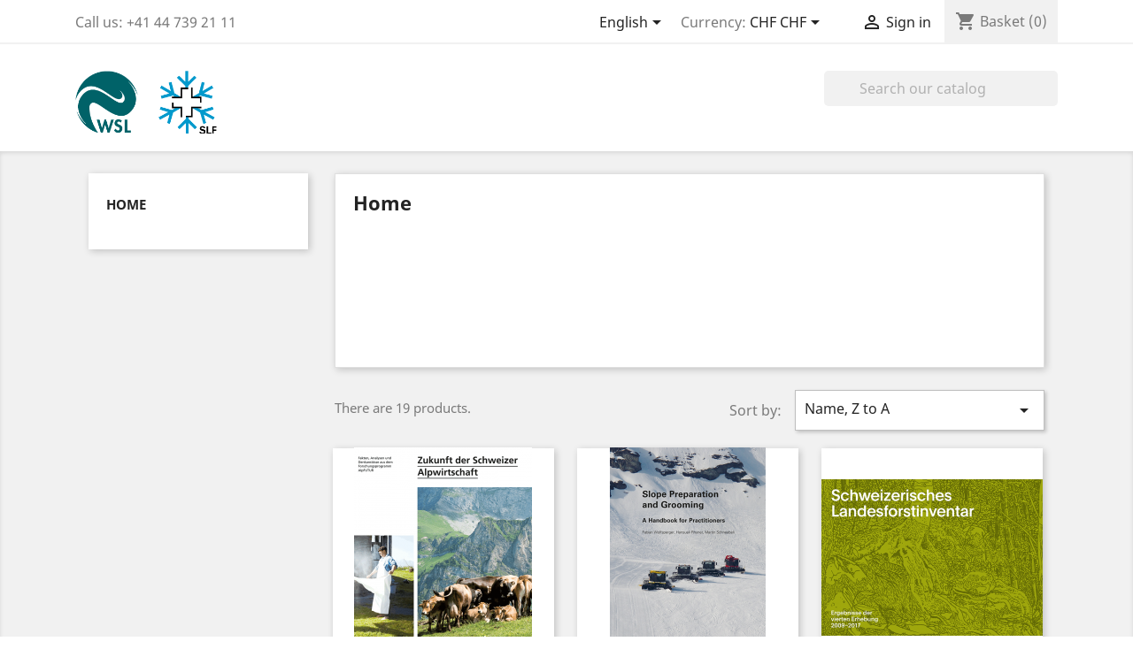

--- FILE ---
content_type: text/html; charset=utf-8
request_url: https://shop.wsl.ch/gb/2-startseite
body_size: 63846
content:
<!doctype html>
<html lang="gb">

  <head>
    
      
  <meta charset="utf-8">


  <meta http-equiv="x-ua-compatible" content="ie=edge">



  <title>Home</title>
  <meta name="description" content="">
  <meta name="keywords" content="">
        <link rel="canonical" href="https://shop.wsl.ch/gb/2-startseite">
    
                  <link rel="alternate" href="https://shop.wsl.ch/de/2-startseite" hreflang="de">
                  <link rel="alternate" href="https://shop.wsl.ch/gb/2-startseite" hreflang="en-gb">
        



  <meta name="viewport" content="width=device-width, initial-scale=1">



  <link rel="icon" type="image/vnd.microsoft.icon" href="https://shop.wsl.ch/img/favicon.ico?1619699941">
  <link rel="shortcut icon" type="image/x-icon" href="https://shop.wsl.ch/img/favicon.ico?1619699941">



    <link rel="stylesheet" href="https://shop.wsl.ch/themes/wsl/assets/css/theme.css" type="text/css" media="all">
  <link rel="stylesheet" href="https://shop.wsl.ch/modules/blockreassurance/views/dist/front.css" type="text/css" media="all">
  <link rel="stylesheet" href="https://shop.wsl.ch/modules/ps_searchbar/ps_searchbar.css" type="text/css" media="all">
  <link rel="stylesheet" href="https://shop.wsl.ch/modules/ps_facetedsearch/views/dist/front.css" type="text/css" media="all">
  <link rel="stylesheet" href="https://shop.wsl.ch/js/jquery/ui/themes/base/minified/jquery-ui.min.css" type="text/css" media="all">
  <link rel="stylesheet" href="https://shop.wsl.ch/js/jquery/ui/themes/base/minified/jquery.ui.theme.min.css" type="text/css" media="all">




  

  <script type="text/javascript">
        var prestashop = {"cart":{"products":[],"totals":{"total":{"type":"total","label":"Total","amount":0,"value":"CHF0.00"},"total_including_tax":{"type":"total","label":"Total (tax incl.)","amount":0,"value":"CHF0.00"},"total_excluding_tax":{"type":"total","label":"Total (VAT excl.)","amount":0,"value":"CHF0.00"}},"subtotals":{"products":{"type":"products","label":"Subtotal","amount":0,"value":"CHF0.00"},"discounts":null,"shipping":{"type":"shipping","label":"Shipping","amount":0,"value":""},"tax":{"type":"tax","label":"Included taxes","amount":0,"value":"CHF0.00"}},"products_count":0,"summary_string":"0 items","vouchers":{"allowed":1,"added":[]},"discounts":[],"minimalPurchase":0,"minimalPurchaseRequired":""},"currency":{"id":1,"name":"Swiss Franc","iso_code":"CHF","iso_code_num":"756","sign":"CHF"},"customer":{"lastname":null,"firstname":null,"email":null,"birthday":null,"newsletter":null,"newsletter_date_add":null,"optin":null,"website":null,"company":null,"siret":null,"ape":null,"is_logged":false,"gender":{"type":null,"name":null},"addresses":[]},"language":{"name":"English","iso_code":"gb","locale":"en-GB","language_code":"en-gb","is_rtl":"0","date_format_lite":"Y-m-d","date_format_full":"Y-m-d H:i:s","id":5},"page":{"title":"","canonical":"https:\/\/shop.wsl.ch\/gb\/2-startseite","meta":{"title":"Home","description":"","keywords":"","robots":"index"},"page_name":"category","body_classes":{"lang-gb":true,"lang-rtl":false,"country-CH":true,"currency-CHF":true,"layout-left-column":true,"page-category":true,"tax-display-enabled":true,"category-id-2":true,"category-Home":true,"category-id-parent-1":true,"category-depth-level-1":true},"admin_notifications":[]},"shop":{"name":"WSL Shop","logo":"https:\/\/shop.wsl.ch\/img\/wsl-shop-logo-1619699941.jpg","stores_icon":"https:\/\/shop.wsl.ch\/img\/logo_stores.png","favicon":"https:\/\/shop.wsl.ch\/img\/favicon.ico"},"urls":{"base_url":"https:\/\/shop.wsl.ch\/","current_url":"https:\/\/shop.wsl.ch\/gb\/2-startseite","shop_domain_url":"https:\/\/shop.wsl.ch","img_ps_url":"https:\/\/shop.wsl.ch\/img\/","img_cat_url":"https:\/\/shop.wsl.ch\/img\/c\/","img_lang_url":"https:\/\/shop.wsl.ch\/img\/l\/","img_prod_url":"https:\/\/shop.wsl.ch\/img\/p\/","img_manu_url":"https:\/\/shop.wsl.ch\/img\/m\/","img_sup_url":"https:\/\/shop.wsl.ch\/img\/su\/","img_ship_url":"https:\/\/shop.wsl.ch\/img\/s\/","img_store_url":"https:\/\/shop.wsl.ch\/img\/st\/","img_col_url":"https:\/\/shop.wsl.ch\/img\/co\/","img_url":"https:\/\/shop.wsl.ch\/themes\/wsl\/assets\/img\/","css_url":"https:\/\/shop.wsl.ch\/themes\/wsl\/assets\/css\/","js_url":"https:\/\/shop.wsl.ch\/themes\/wsl\/assets\/js\/","pic_url":"https:\/\/shop.wsl.ch\/upload\/","pages":{"address":"https:\/\/shop.wsl.ch\/gb\/address","addresses":"https:\/\/shop.wsl.ch\/gb\/addresses","authentication":"https:\/\/shop.wsl.ch\/gb\/login","cart":"https:\/\/shop.wsl.ch\/gb\/cart","category":"https:\/\/shop.wsl.ch\/gb\/index.php?controller=category","cms":"https:\/\/shop.wsl.ch\/gb\/index.php?controller=cms","contact":"https:\/\/shop.wsl.ch\/gb\/contact-us","discount":"https:\/\/shop.wsl.ch\/gb\/Discount","guest_tracking":"https:\/\/shop.wsl.ch\/gb\/guest-tracking","history":"https:\/\/shop.wsl.ch\/gb\/order-history","identity":"https:\/\/shop.wsl.ch\/gb\/identity","index":"https:\/\/shop.wsl.ch\/gb\/","my_account":"https:\/\/shop.wsl.ch\/gb\/my-account","order_confirmation":"https:\/\/shop.wsl.ch\/gb\/order-confirmation","order_detail":"https:\/\/shop.wsl.ch\/gb\/index.php?controller=order-detail","order_follow":"https:\/\/shop.wsl.ch\/gb\/order-follow","order":"https:\/\/shop.wsl.ch\/gb\/Order","order_return":"https:\/\/shop.wsl.ch\/gb\/index.php?controller=order-return","order_slip":"https:\/\/shop.wsl.ch\/gb\/credit-slip","pagenotfound":"https:\/\/shop.wsl.ch\/gb\/page-not-found","password":"https:\/\/shop.wsl.ch\/gb\/password-recovery","pdf_invoice":"https:\/\/shop.wsl.ch\/gb\/index.php?controller=pdf-invoice","pdf_order_return":"https:\/\/shop.wsl.ch\/gb\/index.php?controller=pdf-order-return","pdf_order_slip":"https:\/\/shop.wsl.ch\/gb\/index.php?controller=pdf-order-slip","prices_drop":"https:\/\/shop.wsl.ch\/gb\/prices-drop","product":"https:\/\/shop.wsl.ch\/gb\/index.php?controller=product","search":"https:\/\/shop.wsl.ch\/gb\/search","sitemap":"https:\/\/shop.wsl.ch\/gb\/Sitemap","stores":"https:\/\/shop.wsl.ch\/gb\/stores","supplier":"https:\/\/shop.wsl.ch\/gb\/supplier","register":"https:\/\/shop.wsl.ch\/gb\/login?create_account=1","order_login":"https:\/\/shop.wsl.ch\/gb\/Order?login=1"},"alternative_langs":{"de":"https:\/\/shop.wsl.ch\/de\/2-startseite","en-gb":"https:\/\/shop.wsl.ch\/gb\/2-startseite"},"theme_assets":"\/themes\/wsl\/assets\/","actions":{"logout":"https:\/\/shop.wsl.ch\/gb\/?mylogout="},"no_picture_image":{"bySize":{"small_default":{"url":"https:\/\/shop.wsl.ch\/img\/p\/gb-default-small_default.jpg","width":98,"height":98},"cart_default":{"url":"https:\/\/shop.wsl.ch\/img\/p\/gb-default-cart_default.jpg","width":125,"height":125},"home_default":{"url":"https:\/\/shop.wsl.ch\/img\/p\/gb-default-home_default.jpg","width":250,"height":250},"medium_default":{"url":"https:\/\/shop.wsl.ch\/img\/p\/gb-default-medium_default.jpg","width":452,"height":452},"large_default":{"url":"https:\/\/shop.wsl.ch\/img\/p\/gb-default-large_default.jpg","width":800,"height":800}},"small":{"url":"https:\/\/shop.wsl.ch\/img\/p\/gb-default-small_default.jpg","width":98,"height":98},"medium":{"url":"https:\/\/shop.wsl.ch\/img\/p\/gb-default-home_default.jpg","width":250,"height":250},"large":{"url":"https:\/\/shop.wsl.ch\/img\/p\/gb-default-large_default.jpg","width":800,"height":800},"legend":""}},"configuration":{"display_taxes_label":true,"display_prices_tax_incl":true,"is_catalog":false,"show_prices":true,"opt_in":{"partner":false},"quantity_discount":{"type":"discount","label":"Unit discount"},"voucher_enabled":1,"return_enabled":0},"field_required":[],"breadcrumb":{"links":[{"title":"Home","url":"https:\/\/shop.wsl.ch\/gb\/"}],"count":1},"link":{"protocol_link":"https:\/\/","protocol_content":"https:\/\/"},"time":1768407035,"static_token":"5a9a0f47c6b11c1de80f209af100703f","token":"f4eff55f5e8143530565bd606a17ffba","debug":false};
        var psemailsubscription_subscription = "https:\/\/shop.wsl.ch\/gb\/module\/ps_emailsubscription\/subscription";
        var psr_icon_color = "#F19D76";
        var regpro_c_sitekey = "6LcKpH0qAAAAAIT_fu89BoeWrmamyhGMsWwUikgs";
      </script>



  




<!-- Matomo -->
<script type="text/javascript">
  var _paq = window._paq = window._paq || [];
  /* tracker methods like "setCustomDimension" should be called before "trackPageView" */
  _paq.push(['trackPageView']);
  _paq.push(['enableLinkTracking']);
  (function() {
    var u="https://statistics.wsl.ch/";
    _paq.push(['setTrackerUrl', u+'matomo.php']);
    _paq.push(['setSiteId', '2']);
    var d=document, g=d.createElement('script'), s=d.getElementsByTagName('script')[0];
    g.type='text/javascript'; g.async=true; g.src=u+'matomo.js'; s.parentNode.insertBefore(g,s);
  })();
</script>
<!-- End Matomo Code -->

    
  </head>

  <body id="category" class="lang-gb country-ch currency-chf layout-left-column page-category tax-display-enabled category-id-2 category-home category-id-parent-1 category-depth-level-1">
    
      
    

    <main>
      
              

      <header id="header">
        
          
  <div class="header-banner">
    
  </div>



  <nav class="header-nav">
    <div class="container">
      <div class="row">
        <div class="hidden-sm-down">
          <div class="col-md-5 col-xs-12">
            <div id="_desktop_contact_link">
  <div id="contact-link">
                Call us: <span>+41 44 739 21 11</span>
      </div>
</div>

          </div>
          <div class="col-md-7 right-nav">
              <div id="_desktop_language_selector">
  <div class="language-selector-wrapper">
    <span id="language-selector-label" class="hidden-md-up">Language:</span>
    <div class="language-selector dropdown js-dropdown">
      <button data-toggle="dropdown" class="hidden-sm-down btn-unstyle" aria-haspopup="true" aria-expanded="false" aria-label="Language dropdown">
        <span class="expand-more">English</span>
        <i class="material-icons expand-more">&#xE5C5;</i>
      </button>
      <ul class="dropdown-menu hidden-sm-down" aria-labelledby="language-selector-label">
                  <li >
            <a href="https://shop.wsl.ch/de/2-startseite" class="dropdown-item" data-iso-code="de">Deutsch</a>
          </li>
                  <li  class="current" >
            <a href="https://shop.wsl.ch/gb/2-startseite" class="dropdown-item" data-iso-code="gb">English</a>
          </li>
              </ul>
      <select class="link hidden-md-up" aria-labelledby="language-selector-label">
                  <option value="https://shop.wsl.ch/de/2-startseite" data-iso-code="de">
            Deutsch
          </option>
                  <option value="https://shop.wsl.ch/gb/2-startseite" selected="selected" data-iso-code="gb">
            English
          </option>
              </select>
    </div>
  </div>
</div>
<div id="_desktop_currency_selector">
  <div class="currency-selector dropdown js-dropdown">
    <span id="currency-selector-label">Currency:</span>
    <button data-target="#" data-toggle="dropdown" class="hidden-sm-down btn-unstyle" aria-haspopup="true" aria-expanded="false" aria-label="Currency dropdown">
      <span class="expand-more _gray-darker">CHF CHF</span>
      <i class="material-icons expand-more">&#xE5C5;</i>
    </button>
    <ul class="dropdown-menu hidden-sm-down" aria-labelledby="currency-selector-label">
              <li  class="current" >
          <a title="Swiss Franc" rel="nofollow" href="https://shop.wsl.ch/gb/2-startseite?SubmitCurrency=1&amp;id_currency=1" class="dropdown-item">CHF CHF</a>
        </li>
          </ul>
    <select class="link hidden-md-up" aria-labelledby="currency-selector-label">
              <option value="https://shop.wsl.ch/gb/2-startseite?SubmitCurrency=1&amp;id_currency=1" selected="selected">CHF CHF</option>
          </select>
  </div>
</div>
<div id="_desktop_user_info">
  <div class="user-info">
          <a
        href="https://shop.wsl.ch/gb/my-account"
        title="Log in to your customer account"
        rel="nofollow"
      >
        <i class="material-icons">&#xE7FF;</i>
        <span class="hidden-sm-down">Sign in</span>
      </a>
      </div>
</div>
<div id="_desktop_cart">
  <div class="blockcart cart-preview inactive" data-refresh-url="//shop.wsl.ch/gb/module/ps_shoppingcart/ajax">
    <div class="header">
              <i class="material-icons shopping-cart">shopping_cart</i>
        <span class="hidden-sm-down">Basket</span>
        <span class="cart-products-count">(0)</span>
          </div>
  </div>
</div>

          </div>
        </div>
        <div class="hidden-md-up text-sm-center mobile">
          <div class="float-xs-left" id="menu-icon">
            <i class="material-icons d-inline">&#xE5D2;</i>
          </div>
          <div class="float-xs-right" id="_mobile_cart"></div>
          <div class="float-xs-right" id="_mobile_user_info"></div>
          <div class="top-logo" id="_mobile_logo"></div>
          <div class="clearfix"></div>
        </div>
      </div>
    </div>
  </nav>



  <div class="header-top">
    <div class="container">
       <div class="row">
        <div class="col-md-2 hidden-sm-down" id="_desktop_logo">
                            <a href="https://shop.wsl.ch/">
                  <img class="logo img-responsive" src="/themes/wsl/assets/img/wsl_slf_logo.png" alt="WSL Shop">
                </a>
                    </div>
        <div class="col-md-10 col-sm-12 position-static">
          

<div class="menu js-top-menu position-static hidden-sm-down" id="_desktop_top_menu">
    
    
    <div class="clearfix"></div>
</div>
<!-- Block search module TOP -->
<div id="search_widget" class="search-widget" data-search-controller-url="//shop.wsl.ch/gb/search">
	<form method="get" action="//shop.wsl.ch/gb/search">
		<input type="hidden" name="controller" value="search">
		<input type="text" name="s" value="" placeholder="Search our catalog" aria-label="Search">
		<button type="submit">
			<i class="material-icons search">&#xE8B6;</i>
      <span class="hidden-xl-down">Search</span>
		</button>
	</form>
</div>
<!-- /Block search module TOP -->

          <div class="clearfix"></div>
        </div>
      </div>
      <div id="mobile_top_menu_wrapper" class="row hidden-md-up" style="display:none;">
        <div class="js-top-menu mobile" id="_mobile_top_menu"></div>
        <div class="js-top-menu-bottom">
          <div id="_mobile_currency_selector"></div>
          <div id="_mobile_language_selector"></div>
          <div id="_mobile_contact_link"></div>
        </div>
      </div>
    </div>
  </div>
  

        
      </header>

      
        
<aside id="notifications">
  <div class="container">
    
    
    
      </div>
</aside>
      

      <section id="wrapper">
        
        <div class="container">
          
            <nav data-depth="1" class="breadcrumb hidden-sm-down">
  <ol itemscope itemtype="http://schema.org/BreadcrumbList">
    
              
          <li itemprop="itemListElement" itemscope itemtype="http://schema.org/ListItem">
            <a itemprop="item" href="https://shop.wsl.ch/gb/">
              <span itemprop="name">Home</span>
            </a>
            <meta itemprop="position" content="1">
          </li>
        
          
  </ol>
</nav>
          

          
            <div id="left-column" class="col-xs-12 col-sm-4 col-md-3">
                              

<div class="block-categories hidden-sm-down">
  <ul class="category-top-menu">
    <li><a class="text-uppercase h6" href="https://shop.wsl.ch/gb/2-startseite">Home</a></li>
    <li>
  </li>
  </ul>
</div>
<div id="search_filters_wrapper" class="hidden-sm-down">
  <div id="search_filter_controls" class="hidden-md-up">
      <span id="_mobile_search_filters_clear_all"></span>
      <button class="btn btn-secondary ok">
        <i class="material-icons rtl-no-flip">&#xE876;</i>
        OK
      </button>
  </div>
  
</div>

                          </div>
          

          
  <div id="content-wrapper" class="left-column col-xs-12 col-sm-8 col-md-9">
    
    
  <section id="main">

    
    <div id="js-product-list-header">
            <div class="block-category card card-block">
            <h1 class="h1">Home</h1>
            <div class="block-category-inner">
                                            </div>
        </div>
    </div>


    <section id="products">
      
        <div>
          
            <div id="js-product-list-top" class="row products-selection">
  <div class="col-md-6 hidden-sm-down total-products">
          <p>There are 19 products.</p>
      </div>
  <div class="col-md-6">
    <div class="row sort-by-row">

      
        <span class="col-sm-3 col-md-3 hidden-sm-down sort-by">Sort by:</span>
<div class="col-sm-12 col-xs-12 col-md-9 products-sort-order dropdown">
  <button
    class="btn-unstyle select-title"
    rel="nofollow"
    data-toggle="dropdown"
    aria-haspopup="true"
    aria-expanded="false">
    Name, Z to A    <i class="material-icons float-xs-right">&#xE5C5;</i>
  </button>
  <div class="dropdown-menu">
          <a
        rel="nofollow"
        href="https://shop.wsl.ch/gb/2-startseite?order=product.sales.desc"
        class="select-list js-search-link"
      >
        Best sellers
      </a>
          <a
        rel="nofollow"
        href="https://shop.wsl.ch/gb/2-startseite?order=product.position.asc"
        class="select-list js-search-link"
      >
        Relevance
      </a>
          <a
        rel="nofollow"
        href="https://shop.wsl.ch/gb/2-startseite?order=product.name.asc"
        class="select-list js-search-link"
      >
        Name, A to Z
      </a>
          <a
        rel="nofollow"
        href="https://shop.wsl.ch/gb/2-startseite?order=product.name.desc"
        class="select-list current js-search-link"
      >
        Name, Z to A
      </a>
          <a
        rel="nofollow"
        href="https://shop.wsl.ch/gb/2-startseite?order=product.price.asc"
        class="select-list js-search-link"
      >
        Price, low to high
      </a>
          <a
        rel="nofollow"
        href="https://shop.wsl.ch/gb/2-startseite?order=product.price.desc"
        class="select-list js-search-link"
      >
        Price, high to low
      </a>
      </div>
</div>
      

          </div>
  </div>
  <div class="col-sm-12 hidden-md-up text-sm-center showing">
    Showing 1-19 of 19 item(s)
  </div>
</div>
          
        </div>

        
          <div id="" class="hidden-sm-down">
            <section id="js-active-search-filters" class="hide">
  
    <p class="h6 hidden-xs-up">Active filters</p>
  

  </section>

          </div>
        

        <div>
          
            <div id="js-product-list">
  <div class="products row">
          
        
  <article class="product-miniature js-product-miniature" data-id-product="18" data-id-product-attribute="0" itemscope itemtype="http://schema.org/Product">
    <div class="thumbnail-container">
      
                  <a href="https://shop.wsl.ch/gb/startseite/18-how-to-balance-forestry-and-biodiversity-conservation-a-view-across-europe.html" class="thumbnail product-thumbnail">
            <img
              src="https://shop.wsl.ch/36-home_default/how-to-balance-forestry-and-biodiversity-conservation-a-view-across-europe.jpg"
              alt="Zukunft der Schweizer..."
              data-full-size-image-url="https://shop.wsl.ch/36-large_default/how-to-balance-forestry-and-biodiversity-conservation-a-view-across-europe.jpg"
            />
          </a>
              

      <div class="product-description">
        
                      <h2 class="h3 product-title" itemprop="name"><a href="https://shop.wsl.ch/gb/startseite/18-how-to-balance-forestry-and-biodiversity-conservation-a-view-across-europe.html">Zukunft der Schweizer...</a></h2>
                  

        
                      <div class="product-price-and-shipping">
              
              

              <span class="sr-only">Price</span>
              <span itemprop="price" class="price">CHF0.00</span>

              

              
            </div>
                  

        
          
        
      </div>

      <!-- @todo: use include file='catalog/_partials/product-flags.tpl'} -->
      
        <ul class="product-flags">
                  </ul>
      

      <div class="highlighted-informations no-variants hidden-sm-down">
        
          <a class="quick-view" href="#" data-link-action="quickview">
            <i class="material-icons search">&#xE8B6;</i> Quick view
          </a>
        

        
                  
      </div>
    </div>
  </article>

      
          
        
  <article class="product-miniature js-product-miniature" data-id-product="7" data-id-product-attribute="0" itemscope itemtype="http://schema.org/Product">
    <div class="thumbnail-container">
      
                  <a href="https://shop.wsl.ch/gb/startseite/7-slope-preparation-and-grooming-a-handbook-for-practitioners.html" class="thumbnail product-thumbnail">
            <img
              src="https://shop.wsl.ch/23-home_default/slope-preparation-and-grooming-a-handbook-for-practitioners.jpg"
              alt="Slope preparation and..."
              data-full-size-image-url="https://shop.wsl.ch/23-large_default/slope-preparation-and-grooming-a-handbook-for-practitioners.jpg"
            />
          </a>
              

      <div class="product-description">
        
                      <h2 class="h3 product-title" itemprop="name"><a href="https://shop.wsl.ch/gb/startseite/7-slope-preparation-and-grooming-a-handbook-for-practitioners.html">Slope preparation and...</a></h2>
                  

        
                      <div class="product-price-and-shipping">
              
              

              <span class="sr-only">Price</span>
              <span itemprop="price" class="price">CHF19.00</span>

              

              
            </div>
                  

        
          
        
      </div>

      <!-- @todo: use include file='catalog/_partials/product-flags.tpl'} -->
      
        <ul class="product-flags">
                  </ul>
      

      <div class="highlighted-informations no-variants hidden-sm-down">
        
          <a class="quick-view" href="#" data-link-action="quickview">
            <i class="material-icons search">&#xE8B6;</i> Quick view
          </a>
        

        
                  
      </div>
    </div>
  </article>

      
          
        
  <article class="product-miniature js-product-miniature" data-id-product="5" data-id-product-attribute="0" itemscope itemtype="http://schema.org/Product">
    <div class="thumbnail-container">
      
                  <a href="https://shop.wsl.ch/gb/startseite/5-schweizerisches-landesforstinventar-ergebnisse-der-vierten-erhebung-2009-2017.html" class="thumbnail product-thumbnail">
            <img
              src="https://shop.wsl.ch/25-home_default/schweizerisches-landesforstinventar-ergebnisse-der-vierten-erhebung-2009-2017.jpg"
              alt="Schweizerisches..."
              data-full-size-image-url="https://shop.wsl.ch/25-large_default/schweizerisches-landesforstinventar-ergebnisse-der-vierten-erhebung-2009-2017.jpg"
            />
          </a>
              

      <div class="product-description">
        
                      <h2 class="h3 product-title" itemprop="name"><a href="https://shop.wsl.ch/gb/startseite/5-schweizerisches-landesforstinventar-ergebnisse-der-vierten-erhebung-2009-2017.html">Schweizerisches...</a></h2>
                  

        
                      <div class="product-price-and-shipping">
              
              

              <span class="sr-only">Price</span>
              <span itemprop="price" class="price">CHF0.00</span>

              

              
            </div>
                  

        
          
        
      </div>

      <!-- @todo: use include file='catalog/_partials/product-flags.tpl'} -->
      
        <ul class="product-flags">
                  </ul>
      

      <div class="highlighted-informations no-variants hidden-sm-down">
        
          <a class="quick-view" href="#" data-link-action="quickview">
            <i class="material-icons search">&#xE8B6;</i> Quick view
          </a>
        

        
                  
      </div>
    </div>
  </article>

      
          
        
  <article class="product-miniature js-product-miniature" data-id-product="8" data-id-product-attribute="0" itemscope itemtype="http://schema.org/Product">
    <div class="thumbnail-container">
      
                  <a href="https://shop.wsl.ch/gb/startseite/8-pistenpraeparation-und-pistenpflege-das-handbuch-fuer-den-praktiker.html" class="thumbnail product-thumbnail">
            <img
              src="https://shop.wsl.ch/22-home_default/pistenpraeparation-und-pistenpflege-das-handbuch-fuer-den-praktiker.jpg"
              alt="Pistenpräparation und..."
              data-full-size-image-url="https://shop.wsl.ch/22-large_default/pistenpraeparation-und-pistenpflege-das-handbuch-fuer-den-praktiker.jpg"
            />
          </a>
              

      <div class="product-description">
        
                      <h2 class="h3 product-title" itemprop="name"><a href="https://shop.wsl.ch/gb/startseite/8-pistenpraeparation-und-pistenpflege-das-handbuch-fuer-den-praktiker.html">Pistenpräparation und...</a></h2>
                  

        
                      <div class="product-price-and-shipping">
              
              

              <span class="sr-only">Price</span>
              <span itemprop="price" class="price">CHF19.00</span>

              

              
            </div>
                  

        
          
        
      </div>

      <!-- @todo: use include file='catalog/_partials/product-flags.tpl'} -->
      
        <ul class="product-flags">
                  </ul>
      

      <div class="highlighted-informations no-variants hidden-sm-down">
        
          <a class="quick-view" href="#" data-link-action="quickview">
            <i class="material-icons search">&#xE8B6;</i> Quick view
          </a>
        

        
                  
      </div>
    </div>
  </article>

      
          
        
  <article class="product-miniature js-product-miniature" data-id-product="14" data-id-product-attribute="0" itemscope itemtype="http://schema.org/Product">
    <div class="thumbnail-container">
      
                  <a href="https://shop.wsl.ch/gb/startseite/14-photographic-atlas-for-the-microscopic-identification-of-twigs-of-selected-central-european-trees-and-shrubs.html" class="thumbnail product-thumbnail">
            <img
              src="https://shop.wsl.ch/28-home_default/photographic-atlas-for-the-microscopic-identification-of-twigs-of-selected-central-european-trees-and-shrubs.jpg"
              alt="Photographic atlas for the..."
              data-full-size-image-url="https://shop.wsl.ch/28-large_default/photographic-atlas-for-the-microscopic-identification-of-twigs-of-selected-central-european-trees-and-shrubs.jpg"
            />
          </a>
              

      <div class="product-description">
        
                      <h2 class="h3 product-title" itemprop="name"><a href="https://shop.wsl.ch/gb/startseite/14-photographic-atlas-for-the-microscopic-identification-of-twigs-of-selected-central-european-trees-and-shrubs.html">Photographic atlas for the...</a></h2>
                  

        
                      <div class="product-price-and-shipping">
              
              

              <span class="sr-only">Price</span>
              <span itemprop="price" class="price">CHF35.00</span>

              

              
            </div>
                  

        
          
        
      </div>

      <!-- @todo: use include file='catalog/_partials/product-flags.tpl'} -->
      
        <ul class="product-flags">
                  </ul>
      

      <div class="highlighted-informations no-variants hidden-sm-down">
        
          <a class="quick-view" href="#" data-link-action="quickview">
            <i class="material-icons search">&#xE8B6;</i> Quick view
          </a>
        

        
                  
      </div>
    </div>
  </article>

      
          
        
  <article class="product-miniature js-product-miniature" data-id-product="11" data-id-product-attribute="0" itemscope itemtype="http://schema.org/Product">
    <div class="thumbnail-container">
      
                  <a href="https://shop.wsl.ch/gb/startseite/11-microscopic-features-of-monocotyledonous-plants.html" class="thumbnail product-thumbnail">
            <img
              src="https://shop.wsl.ch/30-home_default/microscopic-features-of-monocotyledonous-plants.jpg"
              alt="Microscopic features of..."
              data-full-size-image-url="https://shop.wsl.ch/30-large_default/microscopic-features-of-monocotyledonous-plants.jpg"
            />
          </a>
              

      <div class="product-description">
        
                      <h2 class="h3 product-title" itemprop="name"><a href="https://shop.wsl.ch/gb/startseite/11-microscopic-features-of-monocotyledonous-plants.html">Microscopic features of...</a></h2>
                  

        
                      <div class="product-price-and-shipping">
              
              

              <span class="sr-only">Price</span>
              <span itemprop="price" class="price">CHF25.00</span>

              

              
            </div>
                  

        
          
        
      </div>

      <!-- @todo: use include file='catalog/_partials/product-flags.tpl'} -->
      
        <ul class="product-flags">
                  </ul>
      

      <div class="highlighted-informations no-variants hidden-sm-down">
        
          <a class="quick-view" href="#" data-link-action="quickview">
            <i class="material-icons search">&#xE8B6;</i> Quick view
          </a>
        

        
                  
      </div>
    </div>
  </article>

      
          
        
  <article class="product-miniature js-product-miniature" data-id-product="34" data-id-product-attribute="0" itemscope itemtype="http://schema.org/Product">
    <div class="thumbnail-container">
      
                  <a href="https://shop.wsl.ch/gb/startseite/34-katsmt-mappen-deutsch.html" class="thumbnail product-thumbnail">
            <img
              src="https://shop.wsl.ch/87-home_default/katsmt-mappen-deutsch.jpg"
              alt="KAT/SMT-Lernspiel Mappe,..."
              data-full-size-image-url="https://shop.wsl.ch/87-large_default/katsmt-mappen-deutsch.jpg"
            />
          </a>
              

      <div class="product-description">
        
                      <h2 class="h3 product-title" itemprop="name"><a href="https://shop.wsl.ch/gb/startseite/34-katsmt-mappen-deutsch.html">KAT/SMT-Lernspiel Mappe,...</a></h2>
                  

        
                      <div class="product-price-and-shipping">
              
              

              <span class="sr-only">Price</span>
              <span itemprop="price" class="price">CHF95.00</span>

              

              
            </div>
                  

        
          
        
      </div>

      <!-- @todo: use include file='catalog/_partials/product-flags.tpl'} -->
      
        <ul class="product-flags">
                  </ul>
      

      <div class="highlighted-informations no-variants hidden-sm-down">
        
          <a class="quick-view" href="#" data-link-action="quickview">
            <i class="material-icons search">&#xE8B6;</i> Quick view
          </a>
        

        
                  
      </div>
    </div>
  </article>

      
          
        
  <article class="product-miniature js-product-miniature" data-id-product="17" data-id-product-attribute="0" itemscope itemtype="http://schema.org/Product">
    <div class="thumbnail-container">
      
                  <a href="https://shop.wsl.ch/gb/startseite/17-schweizerisches-landesforstinventar-ergebnisse-der-vierten-erhebung-2009-2017.html" class="thumbnail product-thumbnail">
            <img
              src="https://shop.wsl.ch/34-home_default/schweizerisches-landesforstinventar-ergebnisse-der-vierten-erhebung-2009-2017.jpg"
              alt="Inventaire forestier..."
              data-full-size-image-url="https://shop.wsl.ch/34-large_default/schweizerisches-landesforstinventar-ergebnisse-der-vierten-erhebung-2009-2017.jpg"
            />
          </a>
              

      <div class="product-description">
        
                      <h2 class="h3 product-title" itemprop="name"><a href="https://shop.wsl.ch/gb/startseite/17-schweizerisches-landesforstinventar-ergebnisse-der-vierten-erhebung-2009-2017.html">Inventaire forestier...</a></h2>
                  

        
                      <div class="product-price-and-shipping">
              
              

              <span class="sr-only">Price</span>
              <span itemprop="price" class="price">CHF0.00</span>

              

              
            </div>
                  

        
          
        
      </div>

      <!-- @todo: use include file='catalog/_partials/product-flags.tpl'} -->
      
        <ul class="product-flags">
                  </ul>
      

      <div class="highlighted-informations no-variants hidden-sm-down">
        
          <a class="quick-view" href="#" data-link-action="quickview">
            <i class="material-icons search">&#xE8B6;</i> Quick view
          </a>
        

        
                  
      </div>
    </div>
  </article>

      
          
        
  <article class="product-miniature js-product-miniature" data-id-product="16" data-id-product-attribute="0" itemscope itemtype="http://schema.org/Product">
    <div class="thumbnail-container">
      
                  <a href="https://shop.wsl.ch/gb/startseite/16-how-to-balance-forestry-and-biodiversity-conservation-a-view-across-europe.html" class="thumbnail product-thumbnail">
            <img
              src="https://shop.wsl.ch/32-home_default/how-to-balance-forestry-and-biodiversity-conservation-a-view-across-europe.jpg"
              alt="How to balance forestry and..."
              data-full-size-image-url="https://shop.wsl.ch/32-large_default/how-to-balance-forestry-and-biodiversity-conservation-a-view-across-europe.jpg"
            />
          </a>
              

      <div class="product-description">
        
                      <h2 class="h3 product-title" itemprop="name"><a href="https://shop.wsl.ch/gb/startseite/16-how-to-balance-forestry-and-biodiversity-conservation-a-view-across-europe.html">How to balance forestry and...</a></h2>
                  

        
                      <div class="product-price-and-shipping">
              
              

              <span class="sr-only">Price</span>
              <span itemprop="price" class="price">CHF50.00</span>

              

              
            </div>
                  

        
          
        
      </div>

      <!-- @todo: use include file='catalog/_partials/product-flags.tpl'} -->
      
        <ul class="product-flags">
                  </ul>
      

      <div class="highlighted-informations no-variants hidden-sm-down">
        
          <a class="quick-view" href="#" data-link-action="quickview">
            <i class="material-icons search">&#xE8B6;</i> Quick view
          </a>
        

        
                  
      </div>
    </div>
  </article>

      
          
        
  <article class="product-miniature js-product-miniature" data-id-product="21" data-id-product-attribute="0" itemscope itemtype="http://schema.org/Product">
    <div class="thumbnail-container">
      
                  <a href="https://shop.wsl.ch/gb/startseite/21-hemisfer.html" class="thumbnail product-thumbnail">
            <img
              src="https://shop.wsl.ch/41-home_default/hemisfer.jpg"
              alt="Hemisfer (non-profit)"
              data-full-size-image-url="https://shop.wsl.ch/41-large_default/hemisfer.jpg"
            />
          </a>
              

      <div class="product-description">
        
                      <h2 class="h3 product-title" itemprop="name"><a href="https://shop.wsl.ch/gb/startseite/21-hemisfer.html">Hemisfer (non-profit)</a></h2>
                  

        
                      <div class="product-price-and-shipping">
              
              

              <span class="sr-only">Price</span>
              <span itemprop="price" class="price">CHF80.00</span>

              

              
            </div>
                  

        
          
        
      </div>

      <!-- @todo: use include file='catalog/_partials/product-flags.tpl'} -->
      
        <ul class="product-flags">
                      <li class="product-flag online-only">Online only</li>
                  </ul>
      

      <div class="highlighted-informations no-variants hidden-sm-down">
        
          <a class="quick-view" href="#" data-link-action="quickview">
            <i class="material-icons search">&#xE8B6;</i> Quick view
          </a>
        

        
                  
      </div>
    </div>
  </article>

      
          
        
  <article class="product-miniature js-product-miniature" data-id-product="10" data-id-product-attribute="0" itemscope itemtype="http://schema.org/Product">
    <div class="thumbnail-container">
      
                  <a href="https://shop.wsl.ch/gb/startseite/10-hemisfer.html" class="thumbnail product-thumbnail">
            <img
              src="https://shop.wsl.ch/10-home_default/hemisfer.jpg"
              alt="Hemisfer (commercial)"
              data-full-size-image-url="https://shop.wsl.ch/10-large_default/hemisfer.jpg"
            />
          </a>
              

      <div class="product-description">
        
                      <h2 class="h3 product-title" itemprop="name"><a href="https://shop.wsl.ch/gb/startseite/10-hemisfer.html">Hemisfer (commercial)</a></h2>
                  

        
                      <div class="product-price-and-shipping">
              
              

              <span class="sr-only">Price</span>
              <span itemprop="price" class="price">CHF500.00</span>

              

              
            </div>
                  

        
          
        
      </div>

      <!-- @todo: use include file='catalog/_partials/product-flags.tpl'} -->
      
        <ul class="product-flags">
                      <li class="product-flag online-only">Online only</li>
                  </ul>
      

      <div class="highlighted-informations no-variants hidden-sm-down">
        
          <a class="quick-view" href="#" data-link-action="quickview">
            <i class="material-icons search">&#xE8B6;</i> Quick view
          </a>
        

        
                  
      </div>
    </div>
  </article>

      
          
        
  <article class="product-miniature js-product-miniature" data-id-product="20" data-id-product-attribute="0" itemscope itemtype="http://schema.org/Product">
    <div class="thumbnail-container">
      
                  <a href="https://shop.wsl.ch/gb/startseite/20-how-to-balance-forestry-and-biodiversity-conservation-a-view-across-europe.html" class="thumbnail product-thumbnail">
            <img
              src="https://shop.wsl.ch/40-home_default/how-to-balance-forestry-and-biodiversity-conservation-a-view-across-europe.jpg"
              alt="Futuro dell’economia..."
              data-full-size-image-url="https://shop.wsl.ch/40-large_default/how-to-balance-forestry-and-biodiversity-conservation-a-view-across-europe.jpg"
            />
          </a>
              

      <div class="product-description">
        
                      <h2 class="h3 product-title" itemprop="name"><a href="https://shop.wsl.ch/gb/startseite/20-how-to-balance-forestry-and-biodiversity-conservation-a-view-across-europe.html">Futuro dell’economia...</a></h2>
                  

        
                      <div class="product-price-and-shipping">
              
              

              <span class="sr-only">Price</span>
              <span itemprop="price" class="price">CHF0.00</span>

              

              
            </div>
                  

        
          
        
      </div>

      <!-- @todo: use include file='catalog/_partials/product-flags.tpl'} -->
      
        <ul class="product-flags">
                  </ul>
      

      <div class="highlighted-informations no-variants hidden-sm-down">
        
          <a class="quick-view" href="#" data-link-action="quickview">
            <i class="material-icons search">&#xE8B6;</i> Quick view
          </a>
        

        
                  
      </div>
    </div>
  </article>

      
          
        
  <article class="product-miniature js-product-miniature" data-id-product="36" data-id-product-attribute="0" itemscope itemtype="http://schema.org/Product">
    <div class="thumbnail-container">
      
                  <a href="https://shop.wsl.ch/gb/startseite/36-copy-of-schweizerisches-landesforstinventar-ergebnisse-der-vierten-erhebung-2009-2017.html" class="thumbnail product-thumbnail">
            <img
              src="https://shop.wsl.ch/90-home_default/copy-of-schweizerisches-landesforstinventar-ergebnisse-der-vierten-erhebung-2009-2017.jpg"
              alt="European Snow Booklet"
              data-full-size-image-url="https://shop.wsl.ch/90-large_default/copy-of-schweizerisches-landesforstinventar-ergebnisse-der-vierten-erhebung-2009-2017.jpg"
            />
          </a>
              

      <div class="product-description">
        
                      <h2 class="h3 product-title" itemprop="name"><a href="https://shop.wsl.ch/gb/startseite/36-copy-of-schweizerisches-landesforstinventar-ergebnisse-der-vierten-erhebung-2009-2017.html">European Snow Booklet</a></h2>
                  

        
                      <div class="product-price-and-shipping">
              
              

              <span class="sr-only">Price</span>
              <span itemprop="price" class="price">CHF0.00</span>

              

              
            </div>
                  

        
          
        
      </div>

      <!-- @todo: use include file='catalog/_partials/product-flags.tpl'} -->
      
        <ul class="product-flags">
                  </ul>
      

      <div class="highlighted-informations no-variants hidden-sm-down">
        
          <a class="quick-view" href="#" data-link-action="quickview">
            <i class="material-icons search">&#xE8B6;</i> Quick view
          </a>
        

        
                  
      </div>
    </div>
  </article>

      
          
        
  <article class="product-miniature js-product-miniature" data-id-product="37" data-id-product-attribute="0" itemscope itemtype="http://schema.org/Product">
    <div class="thumbnail-container">
      
                  <a href="https://shop.wsl.ch/gb/startseite/37-katsmt-mappen-deutsch.html" class="thumbnail product-thumbnail">
            <img
              src="https://shop.wsl.ch/91-home_default/katsmt-mappen-deutsch.jpg"
              alt="Dossier de jeux didactiques..."
              data-full-size-image-url="https://shop.wsl.ch/91-large_default/katsmt-mappen-deutsch.jpg"
            />
          </a>
              

      <div class="product-description">
        
                      <h2 class="h3 product-title" itemprop="name"><a href="https://shop.wsl.ch/gb/startseite/37-katsmt-mappen-deutsch.html">Dossier de jeux didactiques...</a></h2>
                  

        
                      <div class="product-price-and-shipping">
              
              

              <span class="sr-only">Price</span>
              <span itemprop="price" class="price">CHF95.00</span>

              

              
            </div>
                  

        
          
        
      </div>

      <!-- @todo: use include file='catalog/_partials/product-flags.tpl'} -->
      
        <ul class="product-flags">
                  </ul>
      

      <div class="highlighted-informations no-variants hidden-sm-down">
        
          <a class="quick-view" href="#" data-link-action="quickview">
            <i class="material-icons search">&#xE8B6;</i> Quick view
          </a>
        

        
                  
      </div>
    </div>
  </article>

      
          
        
  <article class="product-miniature js-product-miniature" data-id-product="9" data-id-product-attribute="0" itemscope itemtype="http://schema.org/Product">
    <div class="thumbnail-container">
      
                  <a href="https://shop.wsl.ch/gb/startseite/9-der-lawinenwinter-1999-ereignisanalyse.html" class="thumbnail product-thumbnail">
            <img
              src="https://shop.wsl.ch/16-home_default/der-lawinenwinter-1999-ereignisanalyse.jpg"
              alt="Der Lawinenwinter 1999...."
              data-full-size-image-url="https://shop.wsl.ch/16-large_default/der-lawinenwinter-1999-ereignisanalyse.jpg"
            />
          </a>
              

      <div class="product-description">
        
                      <h2 class="h3 product-title" itemprop="name"><a href="https://shop.wsl.ch/gb/startseite/9-der-lawinenwinter-1999-ereignisanalyse.html">Der Lawinenwinter 1999....</a></h2>
                  

        
                      <div class="product-price-and-shipping">
              
              

              <span class="sr-only">Price</span>
              <span itemprop="price" class="price">CHF10.00</span>

              

              
            </div>
                  

        
          
        
      </div>

      <!-- @todo: use include file='catalog/_partials/product-flags.tpl'} -->
      
        <ul class="product-flags">
                  </ul>
      

      <div class="highlighted-informations no-variants hidden-sm-down">
        
          <a class="quick-view" href="#" data-link-action="quickview">
            <i class="material-icons search">&#xE8B6;</i> Quick view
          </a>
        

        
                  
      </div>
    </div>
  </article>

      
          
        
  <article class="product-miniature js-product-miniature" data-id-product="26" data-id-product-attribute="0" itemscope itemtype="http://schema.org/Product">
    <div class="thumbnail-container">
      
                  <a href="https://shop.wsl.ch/gb/startseite/26-bellinzona-and-its-castles.html" class="thumbnail product-thumbnail">
            <img
              src="https://shop.wsl.ch/48-home_default/bellinzona-and-its-castles.jpg"
              alt="Bellinzona and its Castles"
              data-full-size-image-url="https://shop.wsl.ch/48-large_default/bellinzona-and-its-castles.jpg"
            />
          </a>
              

      <div class="product-description">
        
                      <h2 class="h3 product-title" itemprop="name"><a href="https://shop.wsl.ch/gb/startseite/26-bellinzona-and-its-castles.html">Bellinzona and its Castles</a></h2>
                  

        
                      <div class="product-price-and-shipping">
              
              

              <span class="sr-only">Price</span>
              <span itemprop="price" class="price">CHF10.00</span>

              

              
            </div>
                  

        
          
        
      </div>

      <!-- @todo: use include file='catalog/_partials/product-flags.tpl'} -->
      
        <ul class="product-flags">
                      <li class="product-flag online-only">Online only</li>
                  </ul>
      

      <div class="highlighted-informations no-variants hidden-sm-down">
        
          <a class="quick-view" href="#" data-link-action="quickview">
            <i class="material-icons search">&#xE8B6;</i> Quick view
          </a>
        

        
                  
      </div>
    </div>
  </article>

      
          
        
  <article class="product-miniature js-product-miniature" data-id-product="19" data-id-product-attribute="0" itemscope itemtype="http://schema.org/Product">
    <div class="thumbnail-container">
      
                  <a href="https://shop.wsl.ch/gb/startseite/19-how-to-balance-forestry-and-biodiversity-conservation-a-view-across-europe.html" class="thumbnail product-thumbnail">
            <img
              src="https://shop.wsl.ch/38-home_default/how-to-balance-forestry-and-biodiversity-conservation-a-view-across-europe.jpg"
              alt="Avenir de l’économie..."
              data-full-size-image-url="https://shop.wsl.ch/38-large_default/how-to-balance-forestry-and-biodiversity-conservation-a-view-across-europe.jpg"
            />
          </a>
              

      <div class="product-description">
        
                      <h2 class="h3 product-title" itemprop="name"><a href="https://shop.wsl.ch/gb/startseite/19-how-to-balance-forestry-and-biodiversity-conservation-a-view-across-europe.html">Avenir de l’économie...</a></h2>
                  

        
                      <div class="product-price-and-shipping">
              
              

              <span class="sr-only">Price</span>
              <span itemprop="price" class="price">CHF0.00</span>

              

              
            </div>
                  

        
          
        
      </div>

      <!-- @todo: use include file='catalog/_partials/product-flags.tpl'} -->
      
        <ul class="product-flags">
                  </ul>
      

      <div class="highlighted-informations no-variants hidden-sm-down">
        
          <a class="quick-view" href="#" data-link-action="quickview">
            <i class="material-icons search">&#xE8B6;</i> Quick view
          </a>
        

        
                  
      </div>
    </div>
  </article>

      
          
        
  <article class="product-miniature js-product-miniature" data-id-product="13" data-id-product-attribute="0" itemscope itemtype="http://schema.org/Product">
    <div class="thumbnail-container">
      
                  <a href="https://shop.wsl.ch/gb/startseite/13-anatomy-of-culms-and-rhizomes-of-sedges.html" class="thumbnail product-thumbnail">
            <img
              src="https://shop.wsl.ch/29-home_default/anatomy-of-culms-and-rhizomes-of-sedges.jpg"
              alt="Anatomy of culms and..."
              data-full-size-image-url="https://shop.wsl.ch/29-large_default/anatomy-of-culms-and-rhizomes-of-sedges.jpg"
            />
          </a>
              

      <div class="product-description">
        
                      <h2 class="h3 product-title" itemprop="name"><a href="https://shop.wsl.ch/gb/startseite/13-anatomy-of-culms-and-rhizomes-of-sedges.html">Anatomy of culms and...</a></h2>
                  

        
                      <div class="product-price-and-shipping">
              
              

              <span class="sr-only">Price</span>
              <span itemprop="price" class="price">CHF25.00</span>

              

              
            </div>
                  

        
          
        
      </div>

      <!-- @todo: use include file='catalog/_partials/product-flags.tpl'} -->
      
        <ul class="product-flags">
                  </ul>
      

      <div class="highlighted-informations no-variants hidden-sm-down">
        
          <a class="quick-view" href="#" data-link-action="quickview">
            <i class="material-icons search">&#xE8B6;</i> Quick view
          </a>
        

        
                  
      </div>
    </div>
  </article>

      
          
        
  <article class="product-miniature js-product-miniature" data-id-product="15" data-id-product-attribute="0" itemscope itemtype="http://schema.org/Product">
    <div class="thumbnail-container">
      
                  <a href="https://shop.wsl.ch/gb/startseite/15-anatomy-of-culms-and-flower-stalks-of-monocotyledonous-plants.html" class="thumbnail product-thumbnail">
            <img
              src="https://shop.wsl.ch/27-home_default/anatomy-of-culms-and-flower-stalks-of-monocotyledonous-plants.jpg"
              alt="Anatomy of culms and flower..."
              data-full-size-image-url="https://shop.wsl.ch/27-large_default/anatomy-of-culms-and-flower-stalks-of-monocotyledonous-plants.jpg"
            />
          </a>
              

      <div class="product-description">
        
                      <h2 class="h3 product-title" itemprop="name"><a href="https://shop.wsl.ch/gb/startseite/15-anatomy-of-culms-and-flower-stalks-of-monocotyledonous-plants.html">Anatomy of culms and flower...</a></h2>
                  

        
                      <div class="product-price-and-shipping">
              
              

              <span class="sr-only">Price</span>
              <span itemprop="price" class="price">CHF25.00</span>

              

              
            </div>
                  

        
          
        
      </div>

      <!-- @todo: use include file='catalog/_partials/product-flags.tpl'} -->
      
        <ul class="product-flags">
                  </ul>
      

      <div class="highlighted-informations no-variants hidden-sm-down">
        
          <a class="quick-view" href="#" data-link-action="quickview">
            <i class="material-icons search">&#xE8B6;</i> Quick view
          </a>
        

        
                  
      </div>
    </div>
  </article>

      
      </div>

  
    <nav class="pagination">
  <div class="col-md-4">
    
      Showing 1-19 of 19 item(s)
    
  </div>

  <div class="col-md-6 offset-md-2 pr-0">
    
         
  </div>

</nav>
  

  <div class="hidden-md-up text-xs-right up">
    <a href="#header" class="btn btn-secondary">
      Back to top
      <i class="material-icons">&#xE316;</i>
    </a>
  </div>
</div>
          
        </div>

        <div id="js-product-list-bottom">
          
            <div id="js-product-list-bottom"></div>
          
        </div>

          </section>

  </section>

    
  </div>


          
        </div>
        
      </section>

      <footer id="footer">
        
          <div class="container">
  <div class="row">
    
      <div class="block_newsletter col-lg-8 col-md-12 col-sm-12">
  <div class="row">
    <p id="block-newsletter-label" class="col-md-5 col-xs-12">Get our latest news and special sales</p>
    <div class="col-md-7 col-xs-12">
      <form action="https://shop.wsl.ch/gb/#footer" method="post">
        <div class="row">
          <div class="col-xs-12">
            <input
              class="btn btn-primary float-xs-right hidden-xs-down"
              name="submitNewsletter"
              type="submit"
              value="Subscribe"
            >
            <input
              class="btn btn-primary float-xs-right hidden-sm-up"
              name="submitNewsletter"
              type="submit"
              value="OK"
            >
            <div class="input-wrapper">
              <input
                name="email"
                type="email"
                value=""
                placeholder="Your email address"
                aria-labelledby="block-newsletter-label"
              >
            </div>
            <input type="hidden" name="action" value="0">
            <div class="clearfix"></div>
          </div>
          <div class="col-xs-12">
                              <p>You may unsubscribe at any moment. For that purpose, please find our contact info in the legal notice.</p>
                                                          
                        </div>
        </div>
      </form>
    </div>
  </div>
</div>


  <div class="block-social col-lg-4 col-md-12 col-sm-12">
    <ul>
          </ul>
  </div>


    
  </div>
</div>
<div class="footer-container">
  <div class="container">
    <div class="row">
      
        <div class="col-md-6 links">
  <div class="row">
      <div class="col-md-6 wrapper">
      <p class="h3 hidden-sm-down">Products</p>
            <div class="title clearfix hidden-md-up" data-target="#footer_sub_menu_88211" data-toggle="collapse">
        <span class="h3">Products</span>
        <span class="float-xs-right">
          <span class="navbar-toggler collapse-icons">
            <i class="material-icons add">&#xE313;</i>
            <i class="material-icons remove">&#xE316;</i>
          </span>
        </span>
      </div>
      <ul id="footer_sub_menu_88211" class="collapse">
                  <li>
            <a
                id="link-product-page-prices-drop-1"
                class="cms-page-link"
                href="https://shop.wsl.ch/gb/prices-drop"
                title="Our special products"
                            >
              Prices drop
            </a>
          </li>
                  <li>
            <a
                id="link-product-page-new-products-1"
                class="cms-page-link"
                href="https://shop.wsl.ch/gb/new-products"
                title="New products"
                            >
              New products
            </a>
          </li>
                  <li>
            <a
                id="link-product-page-best-sales-1"
                class="cms-page-link"
                href="https://shop.wsl.ch/gb/best-sales"
                title="Best sales"
                            >
              Best sales
            </a>
          </li>
              </ul>
    </div>
      <div class="col-md-6 wrapper">
      <p class="h3 hidden-sm-down">Our company</p>
            <div class="title clearfix hidden-md-up" data-target="#footer_sub_menu_89501" data-toggle="collapse">
        <span class="h3">Our company</span>
        <span class="float-xs-right">
          <span class="navbar-toggler collapse-icons">
            <i class="material-icons add">&#xE313;</i>
            <i class="material-icons remove">&#xE316;</i>
          </span>
        </span>
      </div>
      <ul id="footer_sub_menu_89501" class="collapse">
                  <li>
            <a
                id="link-cms-page-1-2"
                class="cms-page-link"
                href="https://shop.wsl.ch/gb/content/1-shipping-and-return"
                title="Shipping and return"
                            >
              Shipping and return
            </a>
          </li>
                  <li>
            <a
                id="link-cms-page-2-2"
                class="cms-page-link"
                href="https://shop.wsl.ch/gb/content/2-legal-notice"
                title="Legal notice"
                            >
              Legal notice
            </a>
          </li>
                  <li>
            <a
                id="link-cms-page-3-2"
                class="cms-page-link"
                href="https://shop.wsl.ch/gb/content/3-general-terms-and-conditions"
                title="General terms and conditions"
                            >
              General terms and conditions
            </a>
          </li>
                  <li>
            <a
                id="link-cms-page-4-2"
                class="cms-page-link"
                href="https://shop.wsl.ch/gb/content/4-about-us"
                title="Learn more about us"
                            >
              About-us
            </a>
          </li>
                  <li>
            <a
                id="link-static-page-contact-2"
                class="cms-page-link"
                href="https://shop.wsl.ch/gb/contact-us"
                title="Use our form to contact us"
                            >
              Contact us
            </a>
          </li>
                  <li>
            <a
                id="link-static-page-sitemap-2"
                class="cms-page-link"
                href="https://shop.wsl.ch/gb/Sitemap"
                title="Lost ? Find what your are looking for"
                            >
              Sitemap
            </a>
          </li>
              </ul>
    </div>
    </div>
</div>
<div id="block_myaccount_infos" class="col-md-3 links wrapper">
  <p class="h3 myaccount-title hidden-sm-down">
    <a class="text-uppercase" href="https://shop.wsl.ch/gb/my-account" rel="nofollow">
      Your account
    </a>
  </p>
  <div class="title clearfix hidden-md-up" data-target="#footer_account_list" data-toggle="collapse">
    <span class="h3">Your account</span>
    <span class="float-xs-right">
      <span class="navbar-toggler collapse-icons">
        <i class="material-icons add">&#xE313;</i>
        <i class="material-icons remove">&#xE316;</i>
      </span>
    </span>
  </div>
  <ul class="account-list collapse" id="footer_account_list">
            <li>
          <a href="https://shop.wsl.ch/gb/identity" title="Personal info" rel="nofollow">
            Personal info
          </a>
        </li>
            <li>
          <a href="https://shop.wsl.ch/gb/order-history" title="Orders" rel="nofollow">
            Orders
          </a>
        </li>
            <li>
          <a href="https://shop.wsl.ch/gb/credit-slip" title="Credit notes" rel="nofollow">
            Credit notes
          </a>
        </li>
            <li>
          <a href="https://shop.wsl.ch/gb/addresses" title="Addresses" rel="nofollow">
            Addresses
          </a>
        </li>
            <li>
          <a href="https://shop.wsl.ch/gb/Discount" title="Vouchers" rel="nofollow">
            Vouchers
          </a>
        </li>
        
	</ul>
</div>
<div class="block-contact col-md-3 links wrapper">
  <div class="hidden-sm-down">
    <p class="h4 text-uppercase block-contact-title">Store information</p>
      WSL Shop<br />Zürcherstrasse 111<br />8903 Birmensdorf<br />Switzerland
              <br>
                Call us: <span>+41 44 739 21 11</span>
                          <br>
                Email us: <a href="mailto:e-shop@wsl.ch" class="dropdown">e-shop@wsl.ch</a>
        </div>
  <div class="hidden-md-up">
    <div class="title">
      <a class="h3" href="https://shop.wsl.ch/gb/stores">Store information</a>
    </div>
  </div>
</div>

      
    </div>
    <div class="row">
      
        
      
    </div>
    <div class="row">
      <div class="col-md-12">
        <p class="text-sm-center">
          
            <a class="_blank" href="https://www.prestashop.com" target="_blank" rel="nofollow">
              © 2026 - Ecommerce software by PrestaShop™
            </a>
          
        </p>
      </div>
    </div>
  </div>
</div>
        
      </footer>

    </main>

    
        <script type="text/javascript" src="https://shop.wsl.ch/themes/core.js" ></script>
  <script type="text/javascript" src="https://shop.wsl.ch/themes/wsl/assets/js/theme.js" ></script>
  <script type="text/javascript" src="https://shop.wsl.ch/modules/ps_emailsubscription/views/js/ps_emailsubscription.js" ></script>
  <script type="text/javascript" src="https://shop.wsl.ch/modules/blockreassurance/views/dist/front.js" ></script>
  <script type="text/javascript" src="https://shop.wsl.ch/modules/ps_emailalerts/js/mailalerts.js" ></script>
  <script type="text/javascript" src="https://shop.wsl.ch/modules/regpro/views/js/regpro-v3.js" ></script>
  <script type="text/javascript" src="https://shop.wsl.ch/js/jquery/ui/jquery-ui.min.js" ></script>
  <script type="text/javascript" src="https://shop.wsl.ch/modules/ps_facetedsearch/views/dist/front.js" ></script>
  <script type="text/javascript" src="https://shop.wsl.ch/modules/ps_searchbar/ps_searchbar.js" ></script>
  <script type="text/javascript" src="https://shop.wsl.ch/modules/ps_shoppingcart/ps_shoppingcart.js" ></script>


    

    
      
    
  </body>

</html>